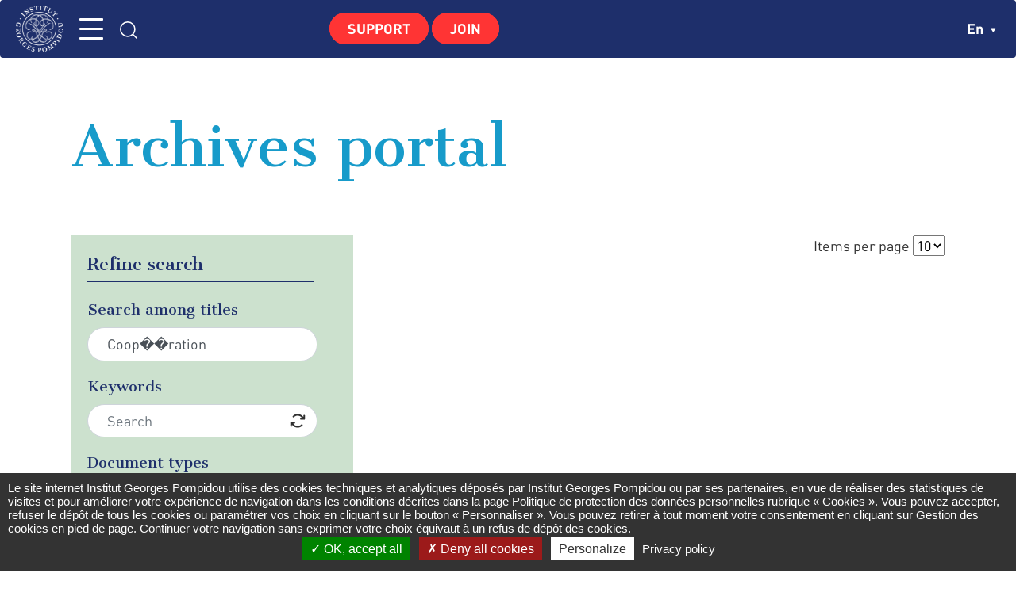

--- FILE ---
content_type: text/html; charset=UTF-8
request_url: https://www.georges-pompidou.org/en/archives-portal?keys=Coop%EF%BF%BD%EF%BF%BDration&sort_by=name
body_size: 10016
content:
<!DOCTYPE html>
<html lang="en" dir="ltr">
  <head>
    <meta charset="utf-8" />
<meta name="description" content="L&#039;Institut Georges Pompidou, créé en 1989, reconnu d’utilité publique assure la mémoire de l’action politique, économique, culturelle et sociale de Georges Pompidou" />
<meta name="geo.region" content="FR" />
<meta name="geo.position" content="48.8606737;2.3533201" />
<link rel="canonical" href="https://www.georges-pompidou.org/en/archives-portal" />
<meta name="robots" content="index, follow" />
<meta name="Generator" content="Drupal 10 (https://www.drupal.org)" />
<meta name="MobileOptimized" content="width" />
<meta name="HandheldFriendly" content="true" />
<meta name="viewport" content="width=device-width, initial-scale=1, shrink-to-fit=no" />
<meta http-equiv="x-ua-compatible" content="ie=edge" />
<link rel="icon" href="/sites/default/files/favicon.ico" type="image/vnd.microsoft.icon" />
<script>window.a2a_config=window.a2a_config||{};a2a_config.callbacks=[];a2a_config.overlays=[];a2a_config.templates={};</script>

    <title>Archives portal | Institut Georges Pompidou</title>
    <link rel="stylesheet" media="all" href="/core/assets/vendor/normalize-css/normalize.css?t4a4we" />
<link rel="stylesheet" media="all" href="/core/assets/vendor/jquery.ui/themes/base/core.css?t4a4we" />
<link rel="stylesheet" media="all" href="/core/assets/vendor/jquery.ui/themes/base/autocomplete.css?t4a4we" />
<link rel="stylesheet" media="all" href="/core/assets/vendor/jquery.ui/themes/base/menu.css?t4a4we" />
<link rel="stylesheet" media="all" href="/core/modules/system/css/components/ajax-progress.module.css?t4a4we" />
<link rel="stylesheet" media="all" href="/core/modules/system/css/components/align.module.css?t4a4we" />
<link rel="stylesheet" media="all" href="/core/modules/system/css/components/autocomplete-loading.module.css?t4a4we" />
<link rel="stylesheet" media="all" href="/core/modules/system/css/components/fieldgroup.module.css?t4a4we" />
<link rel="stylesheet" media="all" href="/core/modules/system/css/components/container-inline.module.css?t4a4we" />
<link rel="stylesheet" media="all" href="/core/modules/system/css/components/clearfix.module.css?t4a4we" />
<link rel="stylesheet" media="all" href="/core/modules/system/css/components/details.module.css?t4a4we" />
<link rel="stylesheet" media="all" href="/core/modules/system/css/components/hidden.module.css?t4a4we" />
<link rel="stylesheet" media="all" href="/core/modules/system/css/components/item-list.module.css?t4a4we" />
<link rel="stylesheet" media="all" href="/core/modules/system/css/components/js.module.css?t4a4we" />
<link rel="stylesheet" media="all" href="/core/modules/system/css/components/nowrap.module.css?t4a4we" />
<link rel="stylesheet" media="all" href="/core/modules/system/css/components/position-container.module.css?t4a4we" />
<link rel="stylesheet" media="all" href="/core/modules/system/css/components/progress.module.css?t4a4we" />
<link rel="stylesheet" media="all" href="/core/modules/system/css/components/reset-appearance.module.css?t4a4we" />
<link rel="stylesheet" media="all" href="/core/modules/system/css/components/resize.module.css?t4a4we" />
<link rel="stylesheet" media="all" href="/core/modules/system/css/components/sticky-header.module.css?t4a4we" />
<link rel="stylesheet" media="all" href="/core/modules/system/css/components/system-status-counter.css?t4a4we" />
<link rel="stylesheet" media="all" href="/core/modules/system/css/components/system-status-report-counters.css?t4a4we" />
<link rel="stylesheet" media="all" href="/core/modules/system/css/components/system-status-report-general-info.css?t4a4we" />
<link rel="stylesheet" media="all" href="/core/modules/system/css/components/tabledrag.module.css?t4a4we" />
<link rel="stylesheet" media="all" href="/core/modules/system/css/components/tablesort.module.css?t4a4we" />
<link rel="stylesheet" media="all" href="/core/modules/system/css/components/tree-child.module.css?t4a4we" />
<link rel="stylesheet" media="all" href="/core/modules/views/css/views.module.css?t4a4we" />
<link rel="stylesheet" media="all" href="/modules/contrib/jquery_ui/assets/vendor/jquery.ui/themes/base/core.css?t4a4we" />
<link rel="stylesheet" media="all" href="/modules/contrib/jquery_ui/assets/vendor/jquery.ui/themes/base/datepicker.css?t4a4we" />
<link rel="stylesheet" media="all" href="/core/assets/vendor/jquery.ui/themes/base/theme.css?t4a4we" />
<link rel="stylesheet" media="all" href="/modules/contrib/addtoany/css/addtoany.css?t4a4we" />
<link rel="stylesheet" media="all" href="/modules/contrib/tacjs/assets/vendor/tarteaucitron.js/css/tarteaucitron.css?t4a4we" />
<link rel="stylesheet" media="all" href="/modules/contrib/better_exposed_filters/css/better_exposed_filters.css?t4a4we" />
<link rel="stylesheet" media="all" href="/modules/contrib/jquery_ui/assets/vendor/jquery.ui/themes/base/theme.css?t4a4we" />
<link rel="stylesheet" media="all" href="/themes/contrib/bootstrap_barrio/css/components/user.css?t4a4we" />
<link rel="stylesheet" media="all" href="/themes/contrib/bootstrap_barrio/css/components/progress.css?t4a4we" />
<link rel="stylesheet" media="all" href="/themes/contrib/bootstrap_barrio/css/components/affix.css?t4a4we" />
<link rel="stylesheet" media="all" href="/themes/contrib/bootstrap_barrio/css/components/book.css?t4a4we" />
<link rel="stylesheet" media="all" href="/themes/contrib/bootstrap_barrio/css/components/contextual.css?t4a4we" />
<link rel="stylesheet" media="all" href="/themes/contrib/bootstrap_barrio/css/components/feed-icon.css?t4a4we" />
<link rel="stylesheet" media="all" href="/themes/contrib/bootstrap_barrio/css/components/field.css?t4a4we" />
<link rel="stylesheet" media="all" href="/themes/contrib/bootstrap_barrio/css/components/header.css?t4a4we" />
<link rel="stylesheet" media="all" href="/themes/contrib/bootstrap_barrio/css/components/help.css?t4a4we" />
<link rel="stylesheet" media="all" href="/themes/contrib/bootstrap_barrio/css/components/icons.css?t4a4we" />
<link rel="stylesheet" media="all" href="/themes/contrib/bootstrap_barrio/css/components/image-button.css?t4a4we" />
<link rel="stylesheet" media="all" href="/themes/contrib/bootstrap_barrio/css/components/item-list.css?t4a4we" />
<link rel="stylesheet" media="all" href="/themes/contrib/bootstrap_barrio/css/components/list-group.css?t4a4we" />
<link rel="stylesheet" media="all" href="/themes/contrib/bootstrap_barrio/css/components/media.css?t4a4we" />
<link rel="stylesheet" media="all" href="/themes/contrib/bootstrap_barrio/css/components/page.css?t4a4we" />
<link rel="stylesheet" media="all" href="/themes/contrib/bootstrap_barrio/css/components/search-form.css?t4a4we" />
<link rel="stylesheet" media="all" href="/themes/contrib/bootstrap_barrio/css/components/shortcut.css?t4a4we" />
<link rel="stylesheet" media="all" href="/themes/contrib/bootstrap_barrio/css/components/sidebar.css?t4a4we" />
<link rel="stylesheet" media="all" href="/themes/contrib/bootstrap_barrio/css/components/site-footer.css?t4a4we" />
<link rel="stylesheet" media="all" href="/themes/contrib/bootstrap_barrio/css/components/skip-link.css?t4a4we" />
<link rel="stylesheet" media="all" href="/themes/contrib/bootstrap_barrio/css/components/table.css?t4a4we" />
<link rel="stylesheet" media="all" href="/themes/contrib/bootstrap_barrio/css/components/tabledrag.css?t4a4we" />
<link rel="stylesheet" media="all" href="/themes/contrib/bootstrap_barrio/css/components/tableselect.css?t4a4we" />
<link rel="stylesheet" media="all" href="/themes/contrib/bootstrap_barrio/css/components/tablesort-indicator.css?t4a4we" />
<link rel="stylesheet" media="all" href="/themes/contrib/bootstrap_barrio/css/components/ui.widget.css?t4a4we" />
<link rel="stylesheet" media="all" href="/themes/contrib/bootstrap_barrio/css/components/tabs.css?t4a4we" />
<link rel="stylesheet" media="all" href="/themes/contrib/bootstrap_barrio/css/components/toolbar.css?t4a4we" />
<link rel="stylesheet" media="all" href="/themes/contrib/bootstrap_barrio/css/components/vertical-tabs.css?t4a4we" />
<link rel="stylesheet" media="all" href="/themes/contrib/bootstrap_barrio/css/components/views.css?t4a4we" />
<link rel="stylesheet" media="all" href="/themes/contrib/bootstrap_barrio/css/components/webform.css?t4a4we" />
<link rel="stylesheet" media="all" href="/themes/contrib/bootstrap_barrio/css/components/ui-dialog.css?t4a4we" />
<link rel="stylesheet" media="all" href="//stackpath.bootstrapcdn.com/bootstrap/4.5.0/css/bootstrap.min.css" />
<link rel="stylesheet" media="all" href="/themes/contrib/bootstrap_barrio/css/components/form.css?t4a4we" />
<link rel="stylesheet" media="print" href="/themes/contrib/bootstrap_barrio/css/print.css?t4a4we" />
<link rel="stylesheet" media="all" href="/themes/custom/pompidou/css/swiper-bundle.min.css?t4a4we" />
<link rel="stylesheet" media="all" href="/themes/custom/pompidou/css/magnific-popup.css?t4a4we" />
<link rel="stylesheet" media="all" href="/themes/custom/pompidou/css/jquery.mCustomScrollbar.css?t4a4we" />
<link rel="stylesheet" media="all" href="/themes/custom/pompidou/css/fonts.css?t4a4we" />
<link rel="stylesheet" media="all" href="/themes/custom/pompidou/css/main.css?t4a4we" />
<link rel="stylesheet" media="all" href="/themes/custom/pompidou/css/main2.css?t4a4we" />
<link rel="stylesheet" media="all" href="/themes/custom/pompidou/css/responsive.css?t4a4we" />
<link rel="stylesheet" media="all" href="/themes/custom/pompidou/css/print.css?t4a4we" />
<link rel="stylesheet" media="all" href="//fonts.googleapis.com/css2?family=Cantata+One&amp;display=swap" />

    
  </head>
  <body class="layout-no-sidebars page-view-portail-archives path-portail-archives">
    <a href="#main-content" class="visually-hidden-focusable">
      Skip to main content
    </a>
    
      <div class="dialog-off-canvas-main-canvas" data-off-canvas-main-canvas>
    <div id="page-wrapper">
	<header id="header" class="header" role="banner" aria-label="Site header">
					<div class="headerTop w1440">
									  <section class="row region region-links">
    <div class="language-switcher-language-url block block-language block-language-blocklanguage-interface" id="block-pompidou-selecteurdelangue" role="navigation">
  
    
      <div class="content">
          <label for="lang-switcher" class="sr-only">Choisissez votre langue</label>
    <div class="form__group__select">
        <button class="langSwitcher" aria-controls="langSwitcher__list" aria-expanded="false">
            en
            <svg xmlns="http://www.w3.org/2000/svg" width="7" height="6" viewBox="0 0 7 6" fill="none">
                <path d="M3.82108 5.23409L6.25312 1.3286C6.30326 1.24507 6.3298 1.15037 6.33008 1.05392C6.33036 0.957462 6.30438 0.862617 6.25472 0.778819C6.20507 0.69502 6.13346 0.625189 6.04704 0.576273C5.96062 0.527357 5.86239 0.50106 5.76212 0.5L0.898039 0.5C0.79777 0.50106 0.699539 0.527357 0.613116 0.576272C0.526693 0.625189 0.455092 0.69502 0.405436 0.778818C0.35578 0.862616 0.3298 0.957461 0.33008 1.05392C0.330361 1.15037 0.356893 1.24507 0.407036 1.3286L2.83908 5.23409C2.89026 5.31526 2.96234 5.38238 3.04834 5.42895C3.13435 5.47553 3.23138 5.5 3.33008 5.5C3.42878 5.5 3.52581 5.47553 3.61181 5.42895C3.69782 5.38238 3.76989 5.31526 3.82108 5.23409Z" fill="white"/>
            </svg>
        </button>
        <ul id="langSwitcher__list">
                                                <li><a href="/portail-archives?keys=Coop%EF%BF%BD%EF%BF%BDration&amp;sort_by=name" class="language-link" hreflang="fr" data-drupal-link-query="{&quot;keys&quot;:&quot;Coop\ufffd\ufffdration&quot;,&quot;sort_by&quot;:&quot;name&quot;}" data-drupal-link-system-path="portail-archives">fr</a></li>
                                                                </ul>
    </div>

    </div>
  </div>
<div id="block-pompidou-social" class="block block-block-content block-block-content57944747-8dff-4b03-9a85-1aff07be8250">
  
    
      <div class="content">
      
            <div class="clearfix text-formatted field field--name-body field--type-text-with-summary field--label-hidden field__item"><ul><li><a class="icon icon--facebook" style="cursor:pointer;" href="https://www.facebook.com/InstitutGeorgesPompidou/" target="_blank">facebook</a></li><li><a class="icon icon--twitter" style="cursor:pointer;" href="https://twitter.com/IG_Pompidou" target="_blank">twitter</a></li><li><a class="icon icon--instagram" style="cursor:pointer;" href="https://www.instagram.com/institutgeorgespompidou/" target="_blank">instagram</a></li><li><a class="icon icon--linkedin" style="cursor:pointer;" href="https://fr.linkedin.com/company/institut-georges-pompidou" target="_blank">linkedin</a></li><li><a class="icon icon--youtube" style="cursor:pointer;" href="https://www.youtube.com/@institutgeorgespompidou1217" target="_blank">youtube</a></li></ul></div>
      
    </div>
  </div>

  </section>

								        <a href="/en" title="Home" rel="home" class="navbar-brand">
              <img src="/themes/custom/pompidou/images/Logo.svg" alt="Home" class="img-fluid d-inline-block align-top" />
            Institut Georges Pompidou
    </a>
        <div class="d-inline-block align-top site-name-slogan">
      Mémoire et histoire de l'action
    </div>
  


				<nav class="navbar navbar-expand-xl" id="navbar-main">
											<button class="navbar-toggler collapsed" type="button" data-bs-toggle="collapse" data-bs-target="#CollapsingNavbar" aria-controls="CollapsingNavbar" aria-expanded="false" aria-label="Toggle navigation">
							
							MENU
						</button>

						<div class="collapse navbar-collapse justify-content-center" id="CollapsingNavbar">
							  <nav role="navigation" aria-labelledby="block-pompidou-main-menu-menu" id="block-pompidou-main-menu" class="block block-menu navigation menu--main">
            
  <h2 class="visually-hidden" id="block-pompidou-main-menu-menu">Navigation principale</h2>
  

        
              <ul class="clearfix nav navbar-nav">
                    <li class="nav-item menu-item--expanded dropdown">
                          <span class="nav-link dropdown-toggle nav-link-" data-bs-toggle="dropdown" aria-expanded="false" aria-haspopup="true">The Institute</span>
                        <ul class="dropdown-menu">
                    <li class="dropdown-item">
                          <a href="/en/node/64" class="nav-link--en-node-64" data-drupal-link-system-path="node/64">Presentation</a>
              </li>
                <li class="dropdown-item">
                          <a href="/en/node/510" class="nav-link--en-node-510" data-drupal-link-system-path="node/510">Board of Directors</a>
              </li>
                <li class="dropdown-item">
                          <a href="/en/node/511" class="nav-link--en-node-511" data-drupal-link-system-path="node/511">Scientific Advisory Board</a>
              </li>
                <li class="dropdown-item">
                          <a href="/en/node/509" class="nav-link--en-node-509" data-drupal-link-system-path="node/509">The Institute&#039;s permanent staff</a>
              </li>
                <li class="dropdown-item">
                          <a href="/en/node/2557" class="nav-link--en-node-2557" data-drupal-link-system-path="node/2557">Thesis Prize</a>
              </li>
                <li class="dropdown-item">
                          <a href="/en/node/2573" class="nav-link--en-node-2573" data-drupal-link-system-path="node/2573">The Pompidou Prize</a>
              </li>
                <li class="dropdown-item">
                          <a href="https://www.georges-pompidou.org/relations-franco-britanniques-leurope-ladhesion-cee-au-brexit-autour-archives-pompidou-heath" class="nav-link-https--wwwgeorges-pompidouorg-relations-franco-britanniques-leurope-ladhesion-cee-au-brexit-autour-archives-pompidou-heath">International</a>
              </li>
                <li class="dropdown-item">
                          <a href="https://www.georges-pompidou.org/dons-adhesion" class="nav-link-https--wwwgeorges-pompidouorg-dons-adhesion">Adhérer et faire un don</a>
              </li>
        </ul>
  
              </li>
                <li class="nav-item menu-item--expanded dropdown">
                          <span class="nav-link dropdown-toggle nav-link-" data-bs-toggle="dropdown" aria-expanded="false" aria-haspopup="true">Georges Pompidou</span>
                        <ul class="dropdown-menu">
                    <li class="dropdown-item">
                          <a href="/en/node/67" class="nav-link--en-node-67" data-drupal-link-system-path="node/67">Biography</a>
              </li>
                <li class="dropdown-item">
                          <a href="/en/node/68" class="nav-link--en-node-68" data-drupal-link-system-path="node/68">Bibliography</a>
              </li>
                <li class="dropdown-item">
                          <a href="/en/node/153" class="nav-link--en-node-153" data-drupal-link-system-path="node/153">Places of remembrance</a>
              </li>
                <li class="dropdown-item">
                          <a href="/en/fiftieth-anniversary" class="nav-link--en-fiftieth-anniversary" data-drupal-link-system-path="node/2580">Cinquantenaire 1974-2024</a>
              </li>
        </ul>
  
              </li>
                <li class="nav-item menu-item--expanded active dropdown">
                          <span class="nav-link active dropdown-toggle nav-link-" data-bs-toggle="dropdown" aria-expanded="false" aria-haspopup="true">Centre de recherches</span>
                        <ul class="dropdown-menu">
                    <li class="dropdown-item">
                          <a href="/en/institute/public-reception" class="nav-link--en-institute-public-reception" data-drupal-link-system-path="node/149">Public reception</a>
              </li>
                <li class="dropdown-item active">
                          <a href="/en/archives-portal" class="active nav-link--en-archives-portal" data-drupal-link-system-path="portail-archives">Archives en ligne</a>
              </li>
        </ul>
  
              </li>
                <li class="nav-item">
                          <a href="/en/publications" class="nav-link nav-link--en-publications" data-drupal-link-system-path="publications">Publications</a>
              </li>
                <li class="nav-item">
                          <a href="https://www.georges-pompidou.org/actualites" class="nav-link nav-link-https--wwwgeorges-pompidouorg-actualites">News</a>
              </li>
                <li class="nav-item menu-item--expanded dropdown">
                          <span class="nav-link dropdown-toggle nav-link-" data-bs-toggle="dropdown" aria-expanded="false" aria-haspopup="true">Pedagogical area</span>
                        <ul class="dropdown-menu">
                    <li class="dropdown-item">
                          <a href="/en/node/2582" class="nav-link--en-node-2582" data-drupal-link-system-path="node/2582">Collège</a>
              </li>
                <li class="dropdown-item">
                          <a href="/en/node/2583" class="nav-link--en-node-2583" data-drupal-link-system-path="node/2583">Lycée</a>
              </li>
                <li class="dropdown-item">
                          <a href="https://www.georges-pompidou.org/ressources-eduscol" class="nav-link-https--wwwgeorges-pompidouorg-ressources-eduscol">ÉDUSCOL</a>
              </li>
                <li class="dropdown-item">
                          <a href="https://www.georges-pompidou.org/ressources-ina" class="nav-link-https--wwwgeorges-pompidouorg-ressources-ina">Ressources INA</a>
              </li>
        </ul>
  
              </li>
        </ul>
  


  </nav>


							<button class="search">
								<svg width="24" height="24" viewBox="0 0 15 14" fill="none" xmlns="http://www.w3.org/2000/svg">
									<path d="M13.875 13.375L10.7937 10.2937M12.4583 6.29167C12.4583 9.42128 9.92128 11.9583 6.79167 11.9583C3.66205 11.9583 1.125 9.42128 1.125 6.29167C1.125 3.16205 3.66205 0.625 6.79167 0.625C9.92128 0.625 12.4583 3.16205 12.4583 6.29167Z" stroke="white" stroke-linecap="round" stroke-linejoin="round"></path>
								</svg>
							</button>
							<div id="block-pompidou-noussoutenir" class="block block-block-content block-block-content835e73ac-530b-4f7b-b5fa-314fc21d675a">
  
    
      <div class="content">
      
            <div class="clearfix text-formatted field field--name-body field--type-text-with-summary field--label-hidden field__item"><p><a class="faire_don" href="https://www.helloasso.com/associations/institut-georges-pompidou/formulaires/2" target="_blank">Support</a> <a class="faire_don" href="https://www.helloasso.com/associations/institut-georges-pompidou/adhesions/adhesion-2025-1" target="_blank">Join</a></p></div>
      
    </div>
  </div>

						</div>
									</nav>
			</div>
							<div class="header__responsive">
				<button class="search">
					<svg width="24" height="24" viewBox="0 0 15 14" fill="none" xmlns="http://www.w3.org/2000/svg">
						<path d="M13.875 13.375L10.7937 10.2937M12.4583 6.29167C12.4583 9.42128 9.92128 11.9583 6.79167 11.9583C3.66205 11.9583 1.125 9.42128 1.125 6.29167C1.125 3.16205 3.66205 0.625 6.79167 0.625C9.92128 0.625 12.4583 3.16205 12.4583 6.29167Z" stroke="white" stroke-linecap="round" stroke-linejoin="round"></path>
					</svg>
				</button>
				<button class="navbar-toggler collapsed" type="button" data-bs-toggle="collapse" data-bs-target="#CollapsingNavbar" aria-controls="CollapsingNavbar" aria-expanded="false" aria-label="Toggle navigation">
					MENU
				</button>
				<div class="menu__responsive">
					<div class="collapse navbar-collapse justify-content-center" id="CollapsingNavbar">
						  <nav role="navigation" aria-labelledby="block-pompidou-main-menu-menu" id="block-pompidou-main-menu" class="block block-menu navigation menu--main">
            
  <h2 class="visually-hidden" id="block-pompidou-main-menu-menu">Navigation principale</h2>
  

        
              <ul class="clearfix nav navbar-nav">
                    <li class="nav-item menu-item--expanded dropdown">
                          <span class="nav-link dropdown-toggle nav-link-" data-bs-toggle="dropdown" aria-expanded="false" aria-haspopup="true">The Institute</span>
                        <ul class="dropdown-menu">
                    <li class="dropdown-item">
                          <a href="/en/node/64" class="nav-link--en-node-64" data-drupal-link-system-path="node/64">Presentation</a>
              </li>
                <li class="dropdown-item">
                          <a href="/en/node/510" class="nav-link--en-node-510" data-drupal-link-system-path="node/510">Board of Directors</a>
              </li>
                <li class="dropdown-item">
                          <a href="/en/node/511" class="nav-link--en-node-511" data-drupal-link-system-path="node/511">Scientific Advisory Board</a>
              </li>
                <li class="dropdown-item">
                          <a href="/en/node/509" class="nav-link--en-node-509" data-drupal-link-system-path="node/509">The Institute&#039;s permanent staff</a>
              </li>
                <li class="dropdown-item">
                          <a href="/en/node/2557" class="nav-link--en-node-2557" data-drupal-link-system-path="node/2557">Thesis Prize</a>
              </li>
                <li class="dropdown-item">
                          <a href="/en/node/2573" class="nav-link--en-node-2573" data-drupal-link-system-path="node/2573">The Pompidou Prize</a>
              </li>
                <li class="dropdown-item">
                          <a href="https://www.georges-pompidou.org/relations-franco-britanniques-leurope-ladhesion-cee-au-brexit-autour-archives-pompidou-heath" class="nav-link-https--wwwgeorges-pompidouorg-relations-franco-britanniques-leurope-ladhesion-cee-au-brexit-autour-archives-pompidou-heath">International</a>
              </li>
                <li class="dropdown-item">
                          <a href="https://www.georges-pompidou.org/dons-adhesion" class="nav-link-https--wwwgeorges-pompidouorg-dons-adhesion">Adhérer et faire un don</a>
              </li>
        </ul>
  
              </li>
                <li class="nav-item menu-item--expanded dropdown">
                          <span class="nav-link dropdown-toggle nav-link-" data-bs-toggle="dropdown" aria-expanded="false" aria-haspopup="true">Georges Pompidou</span>
                        <ul class="dropdown-menu">
                    <li class="dropdown-item">
                          <a href="/en/node/67" class="nav-link--en-node-67" data-drupal-link-system-path="node/67">Biography</a>
              </li>
                <li class="dropdown-item">
                          <a href="/en/node/68" class="nav-link--en-node-68" data-drupal-link-system-path="node/68">Bibliography</a>
              </li>
                <li class="dropdown-item">
                          <a href="/en/node/153" class="nav-link--en-node-153" data-drupal-link-system-path="node/153">Places of remembrance</a>
              </li>
                <li class="dropdown-item">
                          <a href="/en/fiftieth-anniversary" class="nav-link--en-fiftieth-anniversary" data-drupal-link-system-path="node/2580">Cinquantenaire 1974-2024</a>
              </li>
        </ul>
  
              </li>
                <li class="nav-item menu-item--expanded active dropdown">
                          <span class="nav-link active dropdown-toggle nav-link-" data-bs-toggle="dropdown" aria-expanded="false" aria-haspopup="true">Centre de recherches</span>
                        <ul class="dropdown-menu">
                    <li class="dropdown-item">
                          <a href="/en/institute/public-reception" class="nav-link--en-institute-public-reception" data-drupal-link-system-path="node/149">Public reception</a>
              </li>
                <li class="dropdown-item active">
                          <a href="/en/archives-portal" class="active nav-link--en-archives-portal" data-drupal-link-system-path="portail-archives">Archives en ligne</a>
              </li>
        </ul>
  
              </li>
                <li class="nav-item">
                          <a href="/en/publications" class="nav-link nav-link--en-publications" data-drupal-link-system-path="publications">Publications</a>
              </li>
                <li class="nav-item">
                          <a href="https://www.georges-pompidou.org/actualites" class="nav-link nav-link-https--wwwgeorges-pompidouorg-actualites">News</a>
              </li>
                <li class="nav-item menu-item--expanded dropdown">
                          <span class="nav-link dropdown-toggle nav-link-" data-bs-toggle="dropdown" aria-expanded="false" aria-haspopup="true">Pedagogical area</span>
                        <ul class="dropdown-menu">
                    <li class="dropdown-item">
                          <a href="/en/node/2582" class="nav-link--en-node-2582" data-drupal-link-system-path="node/2582">Collège</a>
              </li>
                <li class="dropdown-item">
                          <a href="/en/node/2583" class="nav-link--en-node-2583" data-drupal-link-system-path="node/2583">Lycée</a>
              </li>
                <li class="dropdown-item">
                          <a href="https://www.georges-pompidou.org/ressources-eduscol" class="nav-link-https--wwwgeorges-pompidouorg-ressources-eduscol">ÉDUSCOL</a>
              </li>
                <li class="dropdown-item">
                          <a href="https://www.georges-pompidou.org/ressources-ina" class="nav-link-https--wwwgeorges-pompidouorg-ressources-ina">Ressources INA</a>
              </li>
        </ul>
  
              </li>
        </ul>
  


  </nav>


						<div id="block-pompidou-social-2" class="block block-block-content block-block-content57944747-8dff-4b03-9a85-1aff07be8250">
  
    
      <div class="content">
      
            <div class="clearfix text-formatted field field--name-body field--type-text-with-summary field--label-hidden field__item"><ul><li><a class="icon icon--facebook" style="cursor:pointer;" href="https://www.facebook.com/InstitutGeorgesPompidou/" target="_blank">facebook</a></li><li><a class="icon icon--twitter" style="cursor:pointer;" href="https://twitter.com/IG_Pompidou" target="_blank">twitter</a></li><li><a class="icon icon--instagram" style="cursor:pointer;" href="https://www.instagram.com/institutgeorgespompidou/" target="_blank">instagram</a></li><li><a class="icon icon--linkedin" style="cursor:pointer;" href="https://fr.linkedin.com/company/institut-georges-pompidou" target="_blank">linkedin</a></li><li><a class="icon icon--youtube" style="cursor:pointer;" href="https://www.youtube.com/@institutgeorgespompidou1217" target="_blank">youtube</a></li></ul></div>
      
    </div>
  </div>

					</div>
				</div>
				  <section class="row region region-responsive">
          <a href="/en" title="Home" rel="home" class="navbar-brand">
              <img src="/themes/custom/pompidou/images/Logo.svg" alt="Home" class="img-fluid d-inline-block align-top" />
            
    </a>
    <div id="block-pompidou-noussoutenir-2" class="block block-block-content block-block-content835e73ac-530b-4f7b-b5fa-314fc21d675a">
  
    
      <div class="content">
      
            <div class="clearfix text-formatted field field--name-body field--type-text-with-summary field--label-hidden field__item"><p><a class="faire_don" href="https://www.helloasso.com/associations/institut-georges-pompidou/formulaires/2" target="_blank">Support</a> <a class="faire_don" href="https://www.helloasso.com/associations/institut-georges-pompidou/adhesions/adhesion-2025-1" target="_blank">Join</a></p></div>
      
    </div>
  </div>
<div class="language-switcher-language-url block block-language block-language-blocklanguage-interface" id="block-pompidou-selecteurdelangue-2" role="navigation">
  
    
      <div class="content">
          <label for="lang-switcher" class="sr-only">Choisissez votre langue</label>
    <div class="form__group__select">
        <button class="langSwitcher" aria-controls="langSwitcher__list" aria-expanded="false">
            en
            <svg xmlns="http://www.w3.org/2000/svg" width="7" height="6" viewBox="0 0 7 6" fill="none">
                <path d="M3.82108 5.23409L6.25312 1.3286C6.30326 1.24507 6.3298 1.15037 6.33008 1.05392C6.33036 0.957462 6.30438 0.862617 6.25472 0.778819C6.20507 0.69502 6.13346 0.625189 6.04704 0.576273C5.96062 0.527357 5.86239 0.50106 5.76212 0.5L0.898039 0.5C0.79777 0.50106 0.699539 0.527357 0.613116 0.576272C0.526693 0.625189 0.455092 0.69502 0.405436 0.778818C0.35578 0.862616 0.3298 0.957461 0.33008 1.05392C0.330361 1.15037 0.356893 1.24507 0.407036 1.3286L2.83908 5.23409C2.89026 5.31526 2.96234 5.38238 3.04834 5.42895C3.13435 5.47553 3.23138 5.5 3.33008 5.5C3.42878 5.5 3.52581 5.47553 3.61181 5.42895C3.69782 5.38238 3.76989 5.31526 3.82108 5.23409Z" fill="white"/>
            </svg>
        </button>
        <ul id="langSwitcher__list">
                                                <li><a href="/portail-archives?keys=Coop%EF%BF%BD%EF%BF%BDration&amp;sort_by=name" class="language-link" hreflang="fr" data-drupal-link-query="{&quot;keys&quot;:&quot;Coop\ufffd\ufffdration&quot;,&quot;sort_by&quot;:&quot;name&quot;}" data-drupal-link-system-path="portail-archives">fr</a></li>
                                                                </ul>
    </div>

    </div>
  </div>

  </section>

			</div>
			</header>
	<div class="iframe__search">
		<form action="/en/search" class="recherchePage__home__form" role="search" method="get" data-once="form-updated" data-drupal-form-fields="">
			<h2>Search</h2>
			<input title="Saisissez votre recherche..." placeholder="Enter your search..." type="search" name="keys" value="" maxlength="255" autocomplete="off">
			<input type="submit" value="Search" class="bouton">
		</form>
	</div>
		<div class="highlighted">
		<aside class="container section clearfix" role="complementary">
		  <div data-drupal-messages-fallback class="hidden"></div>


		</aside>
	</div>
	
		<div id="main">
		<main class="main-content col order-last" id="content" role="main">
			<a href="#main-content" id="main-content" tabindex="-1"></a>
			  <div id="block-pompidou-content" class="block block-system block-system-main-block">
  
    
      <div class="content">
      <div class="views-element-container"><div class="portailArchive__Page">
    <div class="w1130">
        <h1 class="title--main">Archives portal</h1>

                <div class="content__page">
                            <h4>Refine search</h4>
                
<form class="views-exposed-form bef-exposed-form" data-bef-auto-submit-full-form="" data-bef-auto-submit="" data-bef-auto-submit-delay="500" data-drupal-selector="views-exposed-form-portail-archives-page-1" action="/en/archives-portal" method="get" id="views-exposed-form-portail-archives-page-1" accept-charset="UTF-8">
  <div class="d-flex flex-wrap">
  





  <div class="js-form-item js-form-type-textfield form-type-textfield js-form-item-keys form-item-keys mb-3">
          <label for="edit-keys">Search among titles</label>
                    <input title="Search keywords" data-drupal-selector="edit-keys" type="text" id="edit-keys" name="keys" value="Coop��ration" size="15" maxlength="128" class="form-control" />

                      </div>






  <div class="js-form-item js-form-type-entity-autocomplete form-type-entity-autocomplete js-form-item-mot-cle form-item-mot-cle mb-3">
          <label for="edit-mot-cle">Keywords</label>
                    <input data-drupal-selector="edit-mot-cle" class="form-autocomplete form-control" data-autocomplete-path="/en/entity_reference_autocomplete/taxonomy_term/default/96vgA2nxsdzZuHbNk_FCJv-PKoh6x98mMfcIWT5ja8g" type="text" id="edit-mot-cle" name="mot_cle" value="" size="60" maxlength="128" placeholder="Search" />

                      </div>
<fieldset data-drupal-selector="edit-document" id="edit-document--wrapper" class="fieldgroup form-composite js-form-item form-item js-form-wrapper form-wrapper mb-3">
      <legend>
    <span class="fieldset-legend">Document types</span>
  </legend>
  <div class="fieldset-wrapper">
            <div id="edit-document" class="checkbox"><div class="form-checkboxes bef-checkboxes">
                  

      



  <div class="js-form-item js-form-type-checkbox checkbox form-check mb-3 js-form-item-document-1 form-item-document-1">
                      <input data-drupal-selector="edit-document-1" type="checkbox" id="edit-document-1" name="document[1]" value="1" class="form-checkbox form-check-input">
              <label  class="form-check-label" for="edit-document-1">
        Bibliography
      </label>
                  </div>

                    

      



  <div class="js-form-item js-form-type-checkbox checkbox form-check mb-3 js-form-item-document-2 form-item-document-2">
                      <input data-drupal-selector="edit-document-2" type="checkbox" id="edit-document-2" name="document[2]" value="2" class="form-checkbox form-check-input">
              <label  class="form-check-label" for="edit-document-2">
        Biography
      </label>
                  </div>

                    

      



  <div class="js-form-item js-form-type-checkbox checkbox form-check mb-3 js-form-item-document-3 form-item-document-3">
                      <input data-drupal-selector="edit-document-3" type="checkbox" id="edit-document-3" name="document[3]" value="3" class="form-checkbox form-check-input">
              <label  class="form-check-label" for="edit-document-3">
        Image
      </label>
                  </div>

                    

      



  <div class="js-form-item js-form-type-checkbox checkbox form-check mb-3 js-form-item-document-4 form-item-document-4">
                      <input data-drupal-selector="edit-document-4" type="checkbox" id="edit-document-4" name="document[4]" value="4" class="form-checkbox form-check-input">
              <label  class="form-check-label" for="edit-document-4">
        Text
      </label>
                  </div>

                    

      



  <div class="js-form-item js-form-type-checkbox checkbox form-check mb-3 js-form-item-document-5 form-item-document-5">
                      <input data-drupal-selector="edit-document-5" type="checkbox" id="edit-document-5" name="document[5]" value="5" class="form-checkbox form-check-input">
              <label  class="form-check-label" for="edit-document-5">
        Video
      </label>
                  </div>

      </div>
</div>

          </div>
</fieldset>






  <div class="js-form-item js-form-type-entity-autocomplete form-type-entity-autocomplete js-form-item-lieu form-item-lieu mb-3">
          <label for="edit-lieu">Topics</label>
                    <input data-drupal-selector="edit-lieu" class="form-autocomplete form-control" data-autocomplete-path="/en/entity_reference_autocomplete/taxonomy_term/default/TubA_7VIB3XzogSSQgyPTTlbWzTmGlpJoajfBIpjPRM" type="text" id="edit-lieu" name="lieu" value="" size="60" maxlength="128" placeholder="Search" />

                      </div>






  <div class="js-form-item js-form-type-textfield form-type-textfield js-form-item-date-debit form-item-date-debit mb-3">
          <label for="edit-date-debit">Start date</label>
                    <input class="bef-datepicker form-control" autocomplete="off" data-drupal-selector="edit-date-debit" type="text" id="edit-date-debit" name="date_debit" value="" size="30" maxlength="128" />

                      </div>






  <div class="js-form-item js-form-type-textfield form-type-textfield js-form-item-date-fin form-item-date-fin mb-3">
          <label for="edit-date-fin">End date</label>
                    <input class="bef-datepicker form-control" autocomplete="off" data-drupal-selector="edit-date-fin" type="text" id="edit-date-fin" name="date_fin" value="" size="30" maxlength="128" />

                      </div>






  <div class="js-form-item js-form-type-select form-type-select js-form-item-items-per-page form-item-items-per-page mb-3">
          <label for="edit-items-per-page">Items per page</label>
                    
<select data-drupal-selector="edit-items-per-page" id="edit-items-per-page" name="items_per_page" class="form-select"><option value="10" selected="selected">10</option><option value="25">25</option><option value="50">50</option></select>
                      </div>
<div data-drupal-selector="edit-actions" class="form-actions js-form-wrapper form-wrapper mb-3" id="edit-actions"><input data-bef-auto-submit-click="" data-drupal-selector="edit-submit-portail-archives" type="submit" id="edit-submit-portail-archives" value="Search" class="button js-form-submit form-submit btn btn-primary form-control" />
<input data-drupal-selector="edit-reset" type="submit" id="edit-reset" name="op" value="Reset filters" class="button js-form-submit form-submit btn btn-primary form-control" />
</div>

</div>

</form>

                                </div>
    </div>
    
</div></div>

    </div>
  </div>


		</main>
	</div>
	
		<footer>
		<div class="w1230">		
			<div class="footer__don">
				<div id="block-pompidou-undon" class="block block-block-content block-block-contentf6df81ba-e65b-4172-9c32-2152bec9614a">
  
    
      <div class="content">
      
            <div class="clearfix text-formatted field field--name-body field--type-text-with-summary field--label-hidden field__item"><p class="block_green">This association is yours, and you can support it in different ways <a class="faire_don" href="/je-fais-don">Make a donation</a></p></div>
      
    </div>
  </div>

			</div>
			<div class="footer__partners">
				<div id="block-pompidou-partenaires" class="block block-block-content block-block-content457c3c9e-8b12-4de8-ad29-57c8a6eaede8">
  
    
      <div class="content">
      
            <div class="clearfix text-formatted field field--name-body field--type-text-with-summary field--label-hidden field__item"><p><a href="https://www.archives-nationales.culture.gouv.fr/"><img src="/sites/default/files/inline-images/archivesnationales-logo.png" data-entity-uuid="aa4125c6-7db5-4808-95a6-fca09170cfbf" data-entity-type="file" width="300" height="82" loading="lazy" /></a><img src="/sites/default/files/inline-images/le_logo_type_aphg.png" data-entity-uuid="7244ad35-84ef-48bd-8ca4-c74a171d7d09" data-entity-type="file" width="2218" height="980" loading="lazy" /><a href="https://le-souvenir-francais.fr/"><img src="/sites/default/files/inline-images/image%201.jpg" data-entity-uuid="319a6708-9726-464c-8596-2b006f9ce77c" data-entity-type="file" width="81" height="80" loading="lazy" /></a><a href="https://sfhp.hypotheses.org/"><img src="/sites/default/files/inline-images/image%202.jpg" data-entity-uuid="77ddedfb-88bd-4145-ac59-923f7435499f" data-entity-type="file" width="326" height="56" loading="lazy" /></a><a href="https://www.education.gouv.fr/"><img src="/sites/default/files/inline-images/2560px-Ministe%CC%80re-E%CC%81ducation-Nationale-Jeunesse%201.jpg" data-entity-uuid="c7bafec0-c7e6-4104-aa50-db90b14fc41f" data-entity-type="file" alt="" width="94" height="74" loading="lazy" /></a>        <img data-entity-uuid="6c175b0f-2189-455a-b028-b9f3a864527e" data-entity-type="file" src="/sites/default/files/inline-images/FBC%20logo_0.jpg" width="649" height="272" loading="lazy" /><img src="/sites/default/files/inline-images/Capture%20d%E2%80%99e%CC%81cran%202024-12-23%20a%CC%80%2023.14.35_1.png" data-entity-uuid="68569488-c170-45c9-9a33-87ac9093f564" data-entity-type="file" width="2378" height="1968" loading="lazy" /><img src="/sites/default/files/inline-images/Capture%20d%E2%80%99e%CC%81cran%202024-10-28%20a%CC%80%2012.07.04_0.png" data-entity-uuid="397140b4-dffe-425e-b30c-14de0b9979bd" data-entity-type="file" width="1350" height="950" loading="lazy" /></p></div>
      
    </div>
  </div>

			</div>
			  <section class="row region region-footer">
    <div id="block-pompidou-institutgeorgespompidou" class="block block-block-content block-block-content07320c7d-5083-4bc2-8ecf-c904dfa61bd8">
  
    
      <div class="content">
      
            <div class="clearfix text-formatted field field--name-body field--type-text-with-summary field--label-hidden field__item"><img src="/themes/custom/pompidou/images/logoFooter.svg" alt="" height="60" /><p>Institut Georges Pompidou <br />6 rue Beaubourg <br />75004 Paris <br />Tél. : 01 44 78 41 22</p></div>
      
    </div>
  </div>
<div id="block-pompidou-restonsencontact" class="block block-block-content block-block-content9e1e1f4c-1a5c-43c7-881b-4c97379c6f7d">
  
    
      <div class="content">
      
            <div class="clearfix text-formatted field field--name-body field--type-text-with-summary field--label-hidden field__item"><h3>Stay in touch</h3><p><a class="bouton" href="/contact">Contact Form</a></p></div>
      
    </div>
  </div>
<div id="block-pompidou-suiveznous" class="block block-block-content block-block-contentc68c9e3c-c98d-492f-aa8a-465ff768c8a0">
  
    
      <div class="content">
      
            <div class="clearfix text-formatted field field--name-body field--type-text-with-summary field--label-hidden field__item"><h3><meta charset="utf-8" /><span style="white-space:pre-wrap;">Follow us</span></h3><ul><li><a class="icon icon--facebook" style="cursor:pointer;" href="https://www.facebook.com/InstitutGeorgesPompidou/" target="_blank">facebook</a></li><li><a class="icon icon--twitter" style="cursor:pointer;" href="https://twitter.com/i/flow/IG_Pompidou" target="_blank">twitter</a></li><li><a class="icon icon--instagram" style="cursor:pointer;" href="#" target="_blank">instagram</a></li><li><a class="icon icon--linkedin" style="cursor:pointer;" href="https://fr.linkedin.com/company/institut-georges-pompidou" target="_blank">linkedin</a></li><li><a class="icon icon--youtube" style="cursor:pointer;" href="https://www.youtube.com/@institutgeorgespompidou1217" target="_blank">youtube</a></li></ul></div>
      
    </div>
  </div>
<nav role="navigation" aria-labelledby="block-pompidou-pieddepage-menu" id="block-pompidou-pieddepage" class="block block-menu navigation menu--footer">
            
  <h2 class="visually-hidden" id="block-pompidou-pieddepage-menu">Pied de page</h2>
  

        
              <ul class="clearfix nav navbar-nav">
                    <li class="nav-item">
                <a href="/en/privacy-policy" class="nav-link nav-link--en-privacy-policy" data-drupal-link-system-path="node/2571">Privacy policy</a>
              </li>
                <li class="nav-item">
                <a href="#rgpd" class="nav-link nav-link-rgpd">Cookies management</a>
              </li>
                <li class="nav-item">
                <a href="/en/external-links" class="nav-link nav-link--en-external-links" data-drupal-link-system-path="node/150">Links</a>
              </li>
                <li class="nav-item">
                <a href="/en/legal-information" class="nav-link nav-link--en-legal-information" data-drupal-link-system-path="node/152">Legal information</a>
              </li>
                <li class="nav-item">
                <a href="/en/contact" class="nav-link nav-link--en-contact" data-drupal-link-system-path="webform/form_contact">Contact us</a>
              </li>
                <li class="nav-item">
                <a href="/en/press-room" class="nav-link nav-link--en-press-room" data-drupal-link-system-path="node/2586">Presse</a>
              </li>
        </ul>
  


  </nav>

  </section>

		</div>
	</footer>
	</div>

  </div>

    
    <script type="application/json" data-drupal-selector="drupal-settings-json">{"path":{"baseUrl":"\/","scriptPath":null,"pathPrefix":"en\/","currentPath":"portail-archives","currentPathIsAdmin":false,"isFront":false,"currentLanguage":"en","currentQuery":{"keys":"Coop\ufffd\ufffdration","sort_by":"name"}},"pluralDelimiter":"\u0003","suppressDeprecationErrors":true,"ajaxPageState":{"libraries":"addtoany\/addtoany.front,better_exposed_filters\/auto_submit,better_exposed_filters\/datepickers,better_exposed_filters\/general,better_exposed_filters\/select_all_none,bootstrap_barrio\/form,bootstrap_barrio\/global-styling,core\/drupal.autocomplete,core\/normalize,pompidou\/bootstrap_cdn,pompidou\/fonts,pompidou\/global-styling,system\/base,tacjs\/tacjs,views\/views.module","theme":"pompidou","theme_token":null},"ajaxTrustedUrl":{"\/en\/archives-portal":true},"tacjs":{"dialog":{"privacyUrl":"\/politique-confidentialite","bodyPosition":"bottom","hashtag":"#rgpd","cookieName":"rgpd","orientation":"bottom","groupServices":false,"serviceDefaultState":"wait","showAlertSmall":false,"cookieslist":true,"showIcon":false,"iconSrc":"","iconPosition":"BottomLeft","adblocker":false,"DenyAllCta":true,"AcceptAllCta":true,"highPrivacy":true,"handleBrowserDNTRequest":false,"removeCredit":true,"moreInfoLink":true,"useExternalCss":true,"useExternalJs":true,"cookieDomain":"","readmoreLink":"","mandatory":true,"mandatoryCta":false,"closePopup":false,"customCloserId":""},"services":{"ferank":{"status":false,"languages":[],"readMore":"","readmoreLink":"","needConsent":false},"activecampaign":{"status":false,"languages":[],"readMore":"","readmoreLink":"","needConsent":false},"adform":{"status":false,"languages":[],"readMore":"","readmoreLink":"","needConsent":false},"adsense":{"status":false,"languages":[],"readMore":"","readmoreLink":"","needConsent":false},"adsenseauto":{"status":false,"languages":[],"readMore":"","readmoreLink":"","needConsent":false},"adsensesearch":{"status":false,"languages":[],"readMore":"","readmoreLink":"","needConsent":false},"adsensesearchform":{"status":false,"languages":[],"readMore":"","readmoreLink":"","needConsent":false},"adsensesearchresult":{"status":false,"languages":[],"readMore":"","readmoreLink":"","needConsent":false},"aduptech_ads":{"status":false,"languages":[],"readMore":"","readmoreLink":"","needConsent":false},"aduptech_conversion":{"status":false,"languages":[],"readMore":"","readmoreLink":"","needConsent":false},"aduptech_retargeting":{"status":false,"languages":[],"readMore":"","readmoreLink":"","needConsent":false},"affilae":{"status":false,"languages":[],"readMore":"","readmoreLink":"","needConsent":false},"amazon":{"status":false,"languages":[],"readMore":"","readmoreLink":"","needConsent":false},"antvoice":{"status":false,"languages":[],"readMore":"","readmoreLink":"","needConsent":false},"bingads":{"status":false,"languages":[],"readMore":"","readmoreLink":"","needConsent":false},"clicmanager":{"status":false,"languages":[],"readMore":"","readmoreLink":"","needConsent":false},"criteo":{"status":false,"languages":[],"readMore":"","readmoreLink":"","needConsent":false},"criteoonetag":{"status":false,"languages":[],"readMore":"","readmoreLink":"","needConsent":false},"datingaffiliation":{"status":false,"languages":[],"readMore":"","readmoreLink":"","needConsent":false},"datingaffiliationpopup":{"status":false,"languages":[],"readMore":"","readmoreLink":"","needConsent":false},"doubleclick":{"status":false,"languages":[],"readMore":"","readmoreLink":"","needConsent":false},"ferankpub":{"status":false,"languages":[],"readMore":"","readmoreLink":"","needConsent":false},"googleads":{"status":false,"languages":[],"readMore":"","readmoreLink":"","needConsent":false},"googleadwordsconversion":{"status":false,"languages":[],"readMore":"","readmoreLink":"","needConsent":false},"googleadwordsremarketing":{"status":false,"languages":[],"readMore":"","readmoreLink":"","needConsent":false},"googlepartners":{"status":false,"languages":[],"readMore":"","readmoreLink":"","needConsent":false},"klaviyo":{"status":false,"languages":[],"readMore":"","readmoreLink":"","needConsent":false},"kwanko":{"status":false,"languages":[],"readMore":"","readmoreLink":"","needConsent":false},"leadforensics":{"status":false,"languages":[],"readMore":"","readmoreLink":"","needConsent":false},"linkedininsighttag":{"status":false,"languages":[],"readMore":"","readmoreLink":"","needConsent":false},"outbrain":{"status":false,"languages":[],"readMore":"","readmoreLink":"","needConsent":false},"pinterestpixel":{"status":false,"languages":[],"readMore":"","readmoreLink":"","needConsent":false},"prelinker":{"status":false,"languages":[],"readMore":"","readmoreLink":"","needConsent":false},"pubdirecte":{"status":false,"languages":[],"readMore":"","readmoreLink":"","needConsent":false},"shareasale":{"status":false,"languages":[],"readMore":"","readmoreLink":"","needConsent":false},"twenga":{"status":false,"languages":[],"readMore":"","readmoreLink":"","needConsent":false},"twitteruwt":{"status":false,"languages":[],"readMore":"","readmoreLink":"","needConsent":false},"vshop":{"status":false,"languages":[],"readMore":"","readmoreLink":"","needConsent":false},"xandr":{"status":false,"languages":[],"readMore":"","readmoreLink":"","needConsent":false},"xandrconversion":{"status":false,"languages":[],"readMore":"","readmoreLink":"","needConsent":false},"xandrsegment":{"status":false,"languages":[],"readMore":"","readmoreLink":"","needConsent":false},"adobeanalytics":{"status":false,"languages":[],"readMore":"","readmoreLink":"","needConsent":false},"alexa":{"status":false,"languages":[],"readMore":"","readmoreLink":"","needConsent":false},"amplitude":{"status":false,"languages":[],"readMore":"","readmoreLink":"","needConsent":false},"analytics":{"status":false,"languages":[],"readMore":"","readmoreLink":"","needConsent":false},"atinternet":{"status":false,"languages":[],"readMore":"","readmoreLink":"","needConsent":false},"clarity":{"status":false,"languages":[],"readMore":"","readmoreLink":"","needConsent":false},"clicky":{"status":false,"languages":[],"readMore":"","readmoreLink":"","needConsent":false},"compteur":{"status":false,"languages":[],"readMore":"","readmoreLink":"","needConsent":false},"crazyegg":{"status":false,"languages":[],"readMore":"","readmoreLink":"","needConsent":false},"etracker":{"status":false,"languages":[],"readMore":"","readmoreLink":"","needConsent":false},"firebase":{"status":false,"languages":[],"readMore":"","readmoreLink":"","needConsent":false},"gajs":{"status":false,"languages":[],"readMore":"","readmoreLink":"","needConsent":false},"getplus":{"status":false,"languages":[],"readMore":"","readmoreLink":"","needConsent":false},"getquanty":{"status":false,"languages":[],"readMore":"","readmoreLink":"","needConsent":false},"gtag":{"status":true,"languages":[],"readMore":"","readmoreLink":"","needConsent":true},"hotjar":{"status":false,"languages":[],"readMore":"","readmoreLink":"","needConsent":false},"hubspot":{"status":false,"languages":[],"readMore":"","readmoreLink":"","needConsent":false},"kameleoon":{"status":false,"languages":[],"readMore":"","readmoreLink":"","needConsent":false},"koban":{"status":false,"languages":[],"readMore":"","readmoreLink":"","needConsent":false},"matomo":{"status":false,"languages":[],"readMore":"","readmoreLink":"","needConsent":false},"matomocloud":{"status":false,"languages":[],"readMore":"","readmoreLink":"","needConsent":false},"mautic":{"status":false,"languages":[],"readMore":"","readmoreLink":"","needConsent":false},"metrica":{"status":false,"languages":[],"readMore":"","readmoreLink":"","needConsent":false},"microanalytics":{"status":false,"languages":[],"readMore":"","readmoreLink":"","needConsent":false},"microsoftcampaignanalytics":{"status":false,"languages":[],"readMore":"","readmoreLink":"","needConsent":false},"multiplegtag":{"status":false,"languages":[],"readMore":"","readmoreLink":"","needConsent":false},"openwebanalytics":{"status":false,"languages":[],"readMore":"","readmoreLink":"","needConsent":false},"pardot":{"status":false,"languages":[],"readMore":"","readmoreLink":"","needConsent":false},"piwikpro":{"status":false,"languages":[],"readMore":"","readmoreLink":"","needConsent":false},"plausible":{"status":false,"languages":[],"readMore":"","readmoreLink":"","needConsent":false},"plezi":{"status":false,"languages":[],"readMore":"","readmoreLink":"","needConsent":false},"sharpspring":{"status":false,"languages":[],"readMore":"","readmoreLink":"","needConsent":false},"simpleanalytics":{"status":false,"languages":[],"readMore":"","readmoreLink":"","needConsent":false},"snapchat":{"status":false,"languages":[],"readMore":"","readmoreLink":"","needConsent":false},"statcounter":{"status":false,"languages":[],"readMore":"","readmoreLink":"","needConsent":false},"tiktok":{"status":false,"languages":[],"readMore":"","readmoreLink":"","needConsent":false},"userpilot":{"status":false,"languages":[],"readMore":"","readmoreLink":"","needConsent":false},"verizondottag":{"status":false,"languages":[],"readMore":"","readmoreLink":"","needConsent":false},"visiblee":{"status":false,"languages":[],"readMore":"","readmoreLink":"","needConsent":false},"visualrevenue":{"status":false,"languages":[],"readMore":"","readmoreLink":"","needConsent":false},"webmecanik":{"status":false,"languages":[],"readMore":"","readmoreLink":"","needConsent":false},"weborama":{"status":false,"languages":[],"readMore":"","readmoreLink":"","needConsent":false},"woopra":{"status":false,"languages":[],"readMore":"","readmoreLink":"","needConsent":false},"wysistat":{"status":false,"languages":[],"readMore":"","readmoreLink":"","needConsent":false},"wysistathightrack":{"status":false,"languages":[],"readMore":"","readmoreLink":"","needConsent":false},"xiti":{"status":false,"languages":[],"readMore":"","readmoreLink":"","needConsent":false},"abtasty":{"status":false,"languages":[],"readMore":"","readmoreLink":"","needConsent":false},"arcio":{"status":false,"languages":[],"readMore":"","readmoreLink":"","needConsent":false},"contentsquare":{"status":false,"languages":[],"readMore":"","readmoreLink":"","needConsent":false},"genially":{"status":false,"languages":[],"readMore":"","readmoreLink":"","needConsent":false},"geoportail":{"status":false,"languages":[],"readMore":"","readmoreLink":"","needConsent":false},"googlefonts":{"status":false,"languages":[],"readMore":"","readmoreLink":"","needConsent":false},"googlemaps":{"status":false,"languages":[],"readMore":"","readmoreLink":"","needConsent":false},"googlemapssearch":{"status":false,"languages":[],"readMore":"","readmoreLink":"","needConsent":false},"googletagmanager":{"status":false,"languages":[],"readMore":"","readmoreLink":"","needConsent":false},"helloasso":{"status":false,"languages":[],"readMore":"","readmoreLink":"","needConsent":false},"jsapi":{"status":false,"languages":[],"readMore":"","readmoreLink":"","needConsent":false},"m6meteo":{"status":false,"languages":[],"readMore":"","readmoreLink":"","needConsent":false},"marketomunchkin":{"status":false,"languages":[],"readMore":"","readmoreLink":"","needConsent":false},"matomotm":{"status":false,"languages":[],"readMore":"","readmoreLink":"","needConsent":false},"meteofrance":{"status":false,"languages":[],"readMore":"","readmoreLink":"","needConsent":false},"mtcaptcha":{"status":false,"languages":[],"readMore":"","readmoreLink":"","needConsent":false},"multiplegoogletagmanager":{"status":false,"languages":[],"readMore":"","readmoreLink":"","needConsent":false},"myfeelback":{"status":false,"languages":[],"readMore":"","readmoreLink":"","needConsent":false},"onesignal":{"status":false,"languages":[],"readMore":"","readmoreLink":"","needConsent":false},"openstreetmap":{"status":false,"languages":[],"readMore":"","readmoreLink":"","needConsent":false},"pingdom":{"status":false,"languages":[],"readMore":"","readmoreLink":"","needConsent":false},"recaptcha":{"status":false,"languages":[],"readMore":"","readmoreLink":"","needConsent":false},"stonly":{"status":false,"languages":[],"readMore":"","readmoreLink":"","needConsent":false},"tagcommander":{"status":false,"languages":[],"readMore":"","readmoreLink":"","needConsent":false},"timelinejs":{"status":false,"languages":[],"readMore":"","readmoreLink":"","needConsent":false},"twitterwidgetsapi":{"status":false,"languages":[],"readMore":"","readmoreLink":"","needConsent":false},"typekit":{"status":false,"languages":[],"readMore":"","readmoreLink":"","needConsent":false},"disqus":{"status":false,"languages":[],"readMore":"","readmoreLink":"","needConsent":false},"facebookcomment":{"status":false,"languages":[],"readMore":"","readmoreLink":"","needConsent":false},"crisp":{"status":false,"languages":[],"readMore":"","readmoreLink":"","needConsent":false},"faciliti":{"status":false,"languages":[],"readMore":"","readmoreLink":"","needConsent":false},"gagenda":{"status":false,"languages":[],"readMore":"","readmoreLink":"","needConsent":false},"gallica":{"status":false,"languages":[],"readMore":"","readmoreLink":"","needConsent":false},"gdocs":{"status":false,"languages":[],"readMore":"","readmoreLink":"","needConsent":false},"gforms":{"status":false,"languages":[],"readMore":"","readmoreLink":"","needConsent":false},"goptimize":{"status":false,"languages":[],"readMore":"","readmoreLink":"","needConsent":false},"gsheets":{"status":false,"languages":[],"readMore":"","readmoreLink":"","needConsent":false},"gslides":{"status":false,"languages":[],"readMore":"","readmoreLink":"","needConsent":false},"hcaptcha":{"status":false,"languages":[],"readMore":"","readmoreLink":"","needConsent":false},"maps_noapi":{"status":false,"languages":[],"readMore":"","readmoreLink":"","needConsent":false},"robofabrica":{"status":false,"languages":[],"readMore":"","readmoreLink":"","needConsent":false},"serviceperso":{"status":false,"languages":[],"readMore":"","readmoreLink":"","needConsent":false},"studizz":{"status":false,"languages":[],"readMore":"","readmoreLink":"","needConsent":false},"trustpilot":{"status":false,"languages":[],"readMore":"","readmoreLink":"","needConsent":false},"ubib":{"status":false,"languages":[],"readMore":"","readmoreLink":"","needConsent":false},"addthis":{"status":false,"languages":[],"readMore":"","readmoreLink":"","needConsent":false},"addtoanyfeed":{"status":false,"languages":[],"readMore":"","readmoreLink":"","needConsent":false},"addtoanyshare":{"status":true,"languages":[],"readMore":"","readmoreLink":"","needConsent":true},"discord":{"status":false,"languages":[],"readMore":"","readmoreLink":"","needConsent":false},"ekomi":{"status":false,"languages":[],"readMore":"","readmoreLink":"","needConsent":false},"facebook":{"status":false,"languages":[],"readMore":"","readmoreLink":"","needConsent":false},"facebookcustomerchat":{"status":false,"languages":[],"readMore":"","readmoreLink":"","needConsent":false},"facebooklikebox":{"status":false,"languages":[],"readMore":"","readmoreLink":"","needConsent":false},"facebookpixel":{"status":false,"languages":[],"readMore":"","readmoreLink":"","needConsent":false},"facebookpost":{"status":false,"languages":[],"readMore":"","readmoreLink":"","needConsent":false},"gplus":{"status":false,"languages":[],"readMore":"","readmoreLink":"","needConsent":false},"gplusbadge":{"status":false,"languages":[],"readMore":"","readmoreLink":"","needConsent":false},"instagram":{"status":false,"languages":[],"readMore":"","readmoreLink":"","needConsent":false},"linkedin":{"status":false,"languages":[],"readMore":"","readmoreLink":"","needConsent":false},"pinterest":{"status":false,"languages":[],"readMore":"","readmoreLink":"","needConsent":false},"shareaholic":{"status":false,"languages":[],"readMore":"","readmoreLink":"","needConsent":false},"sharethis":{"status":false,"languages":[],"readMore":"","readmoreLink":"","needConsent":false},"twitter":{"status":false,"languages":[],"readMore":"","readmoreLink":"","needConsent":false},"twitterembed":{"status":false,"languages":[],"readMore":"","readmoreLink":"","needConsent":false},"twittertimeline":{"status":false,"languages":[],"readMore":"","readmoreLink":"","needConsent":false},"elfsight":{"status":false,"languages":[],"readMore":"","readmoreLink":"","needConsent":false},"intercomChat":{"status":false,"languages":[],"readMore":"","readmoreLink":"","needConsent":false},"purechat":{"status":false,"languages":[],"readMore":"","readmoreLink":"","needConsent":false},"smartsupp":{"status":false,"languages":[],"readMore":"","readmoreLink":"","needConsent":false},"tawkto":{"status":false,"languages":[],"readMore":"","readmoreLink":"","needConsent":false},"userlike":{"status":false,"languages":[],"readMore":"","readmoreLink":"","needConsent":false},"uservoice":{"status":false,"languages":[],"readMore":"","readmoreLink":"","needConsent":false},"zopim":{"status":false,"languages":[],"readMore":"","readmoreLink":"","needConsent":false},"acast":{"status":false,"languages":[],"readMore":"","readmoreLink":"","needConsent":false},"archive":{"status":false,"languages":[],"readMore":"","readmoreLink":"","needConsent":false},"artetv":{"status":false,"languages":[],"readMore":"","readmoreLink":"","needConsent":false},"ausha":{"status":false,"languages":[],"readMore":"","readmoreLink":"","needConsent":false},"bandcamp":{"status":false,"languages":[],"readMore":"","readmoreLink":"","needConsent":false},"calameo":{"status":false,"languages":[],"readMore":"","readmoreLink":"","needConsent":false},"canalu":{"status":false,"languages":[],"readMore":"","readmoreLink":"","needConsent":false},"dailymotion":{"status":false,"languages":[],"readMore":"","readmoreLink":"","needConsent":false},"deezer":{"status":false,"languages":[],"readMore":"","readmoreLink":"","needConsent":false},"fculture":{"status":false,"languages":[],"readMore":"","readmoreLink":"","needConsent":false},"issuu":{"status":false,"languages":[],"readMore":"","readmoreLink":"","needConsent":false},"mixcloud":{"status":false,"languages":[],"readMore":"","readmoreLink":"","needConsent":false},"podcloud":{"status":false,"languages":[],"readMore":"","readmoreLink":"","needConsent":false},"prezi":{"status":false,"languages":[],"readMore":"","readmoreLink":"","needConsent":false},"slideshare":{"status":false,"languages":[],"readMore":"","readmoreLink":"","needConsent":false},"soundcloud":{"status":false,"languages":[],"readMore":"","readmoreLink":"","needConsent":false},"spotify":{"status":false,"languages":[],"readMore":"","readmoreLink":"","needConsent":false},"videas":{"status":false,"languages":[],"readMore":"","readmoreLink":"","needConsent":false},"vimeo":{"status":false,"languages":[],"readMore":"","readmoreLink":"","needConsent":false},"webtvnu":{"status":false,"languages":[],"readMore":"","readmoreLink":"","needConsent":false},"youtube":{"status":true,"languages":[],"readMore":"","readmoreLink":"","needConsent":true},"youtubeapi":{"status":false,"languages":[],"readMore":"","readmoreLink":"","needConsent":false}},"user":{"gtagUa":"G-GVPXSFP26S"},"texts":{"middleBarHead":"Cookies enable us to personalize content and ads, offer social media features and analyze our traffic. We also share information about the use of our site with our social media, advertising and analytics partners, who may combine this with other information you have provided to them or that they have collected through your use of their services.","adblock":"Cookies enable us to personalize content and ads, offer social media features and analyze our traffic. We also share information about the use of our site with our social media, advertising and analytics partners, who may combine this with other information you have provided to them or that they have collected through your use of their services.","alertBigPrivacy":"Le site internet Institut Georges Pompidou utilise des cookies techniques et analytiques d\u00e9pos\u00e9s par Institut Georges Pompidou ou par ses partenaires, en vue de r\u00e9aliser des statistiques de visites et pour am\u00e9liorer votre exp\u00e9rience de navigation dans les conditions d\u00e9crites dans la page Politique de protection des donn\u00e9es personnelles rubrique \u00ab Cookies \u00bb. Vous pouvez accepter, refuser le d\u00e9p\u00f4t de tous les cookies ou param\u00e9trer vos choix en cliquant sur le bouton \u00ab Personnaliser \u00bb. Vous pouvez retirer \u00e0 tout moment votre consentement en cliquant sur Gestion des cookies en pied de page. Continuer votre navigation sans exprimer votre choix \u00e9quivaut \u00e0 un refus de d\u00e9p\u00f4t des cookies.","disclaimer":"Le site internet Institut Georges Pompidou utilise des cookies techniques et analytiques d\u00e9pos\u00e9s par Institut Georges Pompidou ou par ses partenaires, en vue de r\u00e9aliser des statistiques de visites et pour am\u00e9liorer votre exp\u00e9rience de navigation dans les conditions d\u00e9crites dans la page Politique de protection des donn\u00e9es personnelles rubrique \u00ab Cookies \u00bb. Vous pouvez accepter, refuser le d\u00e9p\u00f4t de tous les cookies ou param\u00e9trer vos choix en cliquant sur le bouton \u00ab Personnaliser \u00bb. Vous pouvez retirer \u00e0 tout moment votre consentement en cliquant sur Gestion des cookies en pied de page. Continuer votre navigation sans exprimer votre choix \u00e9quivaut \u00e0 un refus de d\u00e9p\u00f4t des cookies.","allow":"Autoriser","deny":"Refuser","mandatoryText":"Ce site utilise des cookies n\u00e9cessaires \u00e0 son bon fonctionnement. Ils ne peuvent pas \u00eatre d\u00e9sactiv\u00e9s."},"expire":90},"better_exposed_filters":{"datepicker":true,"datepicker_options":[]},"user":{"uid":0,"permissionsHash":"9525dabb8eb6c8ae80770b90f024af67ffc9e33dd9aaeccf31b72a5a4246e2da"}}</script>
<script src="/core/assets/vendor/jquery/jquery.min.js?v=3.7.0"></script>
<script src="/core/assets/vendor/once/once.min.js?v=1.0.1"></script>
<script src="/core/misc/drupalSettingsLoader.js?v=10.1.4"></script>
<script src="/core/misc/drupal.js?v=10.1.4"></script>
<script src="/core/misc/drupal.init.js?v=10.1.4"></script>
<script src="/core/assets/vendor/jquery.ui/ui/version-min.js?v=10.1.4"></script>
<script src="/core/assets/vendor/jquery.ui/ui/data-min.js?v=10.1.4"></script>
<script src="/core/assets/vendor/jquery.ui/ui/disable-selection-min.js?v=10.1.4"></script>
<script src="/core/assets/vendor/jquery.ui/ui/focusable-min.js?v=10.1.4"></script>
<script src="/core/assets/vendor/jquery.ui/ui/form-min.js?v=10.1.4"></script>
<script src="/core/assets/vendor/jquery.ui/ui/ie-min.js?v=10.1.4"></script>
<script src="/core/assets/vendor/jquery.ui/ui/jquery-patch-min.js?v=10.1.4"></script>
<script src="/core/assets/vendor/jquery.ui/ui/keycode-min.js?v=10.1.4"></script>
<script src="/core/assets/vendor/jquery.ui/ui/plugin-min.js?v=10.1.4"></script>
<script src="/core/assets/vendor/jquery.ui/ui/safe-active-element-min.js?v=10.1.4"></script>
<script src="/core/assets/vendor/jquery.ui/ui/safe-blur-min.js?v=10.1.4"></script>
<script src="/core/assets/vendor/jquery.ui/ui/scroll-parent-min.js?v=10.1.4"></script>
<script src="/core/assets/vendor/jquery.ui/ui/unique-id-min.js?v=10.1.4"></script>
<script src="/core/assets/vendor/jquery.ui/ui/widget-min.js?v=10.1.4"></script>
<script src="/core/assets/vendor/jquery.ui/ui/widgets/autocomplete-min.js?v=10.1.4"></script>
<script src="/core/assets/vendor/jquery.ui/ui/labels-min.js?v=10.1.4"></script>
<script src="/core/assets/vendor/jquery.ui/ui/widgets/menu-min.js?v=10.1.4"></script>
<script src="/modules/contrib/jquery_ui/assets/vendor/jquery.ui/ui/version-min.js?v=1.13.2"></script>
<script src="/modules/contrib/jquery_ui/assets/vendor/jquery.ui/ui/ie-min.js?v=1.13.2"></script>
<script src="/modules/contrib/jquery_ui/assets/vendor/jquery.ui/ui/widget-min.js?v=1.13.2"></script>
<script src="/modules/contrib/jquery_ui/assets/vendor/jquery.ui/ui/widgets/mouse-min.js?v=1.13.2"></script>
<script src="/modules/contrib/jquery_ui/assets/vendor/jquery.ui/ui/data-min.js?v=1.13.2"></script>
<script src="/modules/contrib/jquery_ui/assets/vendor/jquery.ui/ui/disable-selection-min.js?v=1.13.2"></script>
<script src="/modules/contrib/jquery_ui/assets/vendor/jquery.ui/ui/focusable-min.js?v=1.13.2"></script>
<script src="/modules/contrib/jquery_ui/assets/vendor/jquery.ui/ui/form-min.js?v=1.13.2"></script>
<script src="/modules/contrib/jquery_ui/assets/vendor/jquery.ui/ui/keycode-min.js?v=1.13.2"></script>
<script src="/modules/contrib/jquery_ui/assets/vendor/jquery.ui/ui/labels-min.js?v=1.13.2"></script>
<script src="/modules/contrib/jquery_ui/assets/vendor/jquery.ui/ui/plugin-min.js?v=1.13.2"></script>
<script src="/modules/contrib/jquery_ui/assets/vendor/jquery.ui/ui/safe-active-element-min.js?v=1.13.2"></script>
<script src="/modules/contrib/jquery_ui/assets/vendor/jquery.ui/ui/safe-blur-min.js?v=1.13.2"></script>
<script src="/modules/contrib/jquery_ui/assets/vendor/jquery.ui/ui/scroll-parent-min.js?v=1.13.2"></script>
<script src="/modules/contrib/jquery_ui/assets/vendor/jquery.ui/ui/tabbable-min.js?v=1.13.2"></script>
<script src="/modules/contrib/jquery_ui/assets/vendor/jquery.ui/ui/unique-id-min.js?v=1.13.2"></script>
<script src="/modules/contrib/jquery_ui/assets/vendor/jquery.ui/ui/widgets/datepicker-min.js?v=1.13.2"></script>
<script src="/core/assets/vendor/tabbable/index.umd.min.js?v=6.1.2"></script>
<script src="/core/misc/autocomplete.js?v=10.1.4"></script>
<script src="https://static.addtoany.com/menu/page.js" async></script>
<script src="/modules/contrib/addtoany/js/addtoany.js?v=10.1.4"></script>
<script src="/themes/contrib/bootstrap_barrio/js/barrio.js?v=10.1.4"></script>
<script src="//cdnjs.cloudflare.com/ajax/libs/popper.js/1.14.3/umd/popper.min.js"></script>
<script src="//stackpath.bootstrapcdn.com/bootstrap/4.5.0/js/bootstrap.min.js"></script>
<script src="/themes/custom/pompidou/js/imagesloaded.pkgd.min.js?v=1.x"></script>
<script src="/themes/custom/pompidou/js/swiper-bundle.min.js?v=1.x"></script>
<script src="/themes/custom/pompidou/js/masonry.js?v=1.x"></script>
<script src="/themes/custom/pompidou/js/jquery.magnific-popup.js?v=1.x"></script>
<script src="/themes/custom/pompidou/js/jquery.mCustomScrollbar.min.js?v=1.x"></script>
<script src="/themes/custom/pompidou/js/PDFJSExpress/lib/webviewer.min.js?v=1.x"></script>
<script src="/themes/custom/pompidou/js/global.js?v=1.x"></script>
<script src="/modules/contrib/tacjs/assets/vendor/tarteaucitron.js/tarteaucitron.js?v=1.9.9"></script>
<script src="/modules/contrib/tacjs/assets/vendor/tarteaucitron.js/tarteaucitron.services.js?v=1.9.9"></script>
<script src="/modules/contrib/tacjs/assets/vendor/tarteaucitron.js/lang/tarteaucitron.en.js?t4a4we"></script>
<script src="/modules/contrib/tacjs/js/main.js?t4a4we"></script>
<script src="/modules/contrib/better_exposed_filters/js/better_exposed_filters.js?v=4.x"></script>
<script src="/core/misc/debounce.js?v=10.1.4"></script>
<script src="/modules/contrib/better_exposed_filters/js/auto_submit.js?v=4.x"></script>
<script src="/modules/contrib/better_exposed_filters/js/bef_select_all_none.js?v=4.x"></script>
<script src="/libraries/jquery-ui-touch-punch/jquery.ui.touch-punch.min.js?v=0"></script>
<script src="/modules/contrib/better_exposed_filters/js/bef_datepickers.js?v=4.x"></script>
<script src="/core/misc/progress.js?v=10.1.4"></script>
<script src="/core/assets/vendor/loadjs/loadjs.min.js?v=4.2.0"></script>
<script src="/core/misc/announce.js?v=10.1.4"></script>
<script src="/core/misc/message.js?v=10.1.4"></script>
<script src="/core/misc/ajax.js?v=10.1.4"></script>
<script src="/core/misc/jquery.tabbable.shim.js?v=10.1.4"></script>
<script src="/core/misc/position.js?v=10.1.4"></script>

  </body>
</html>


--- FILE ---
content_type: text/css
request_url: https://www.georges-pompidou.org/themes/custom/pompidou/css/fonts.css?t4a4we
body_size: 18
content:
@font-face {
    font-family: 'DIN';
    font-weight: 400;
    src: url("../fonts/DIN.otf") format("opentype");
}
@font-face {
    font-family: 'DIN';
    font-weight: 700;
    src: url("../fonts/DIN Bold.otf") format("opentype");
}

--- FILE ---
content_type: text/css
request_url: https://www.georges-pompidou.org/themes/custom/pompidou/css/main2.css?t4a4we
body_size: 1555
content:
#toolbar-administration * {
    font-family: "Source Sans Pro", "Lucida Grande", Verdana, sans-serif;
    font-size: 13px;
}
.page-view-les-evenements #header,
.node--type-fiche-evenement #header {
    border-radius: 0;
}
.event.event--50,
.events--page_2,
.events--page_4 {
    background-color: var(--bleu, #1E2F6B);
    padding-bottom: 4rem;
    padding-top: 3rem;
    margin: 0 -15px;
}
.event .w1200,
.events .w1200 {
    position: relative;
    z-index: 0;
    overflow: hidden;
    max-width: 1200px;
    background-color: #FFF;
    padding: 0 2.5rem 2.5rem;
    margin: 0 auto;
}
.event__header {
    display: flex;
    align-items: flex-start;
    gap: 3rem;
    color: var(--noir, #303030);
    font-family: 'DIN';
    font-size: 1rem;
}
.event__category {
    display: inline-flex;
    gap: .5rem;
    padding: .125rem .375rem;
    color: var(--noir, #303030);
    text-align: center;
    font-family: 'DIN';
    font-size: 1rem;
    font-style: normal;
    font-weight: 700;
    line-height: 1.25rem;
    border-radius: .75rem;
    background: var(--vert, #CCE1CE);
    margin-bottom: 1.25rem;
}
.event__bandeau {
    background: var(--rose, #F2C8BB);
    display: flex;
    padding: 0.625rem 0rem;
    justify-content: center;
    align-items: center;
    gap: 1.875rem;
    font-family: 'DIN';
    font-size: 1.25rem;
    font-style: normal;
    font-weight: 700;
    line-height: normal;
    margin: 0 -2.5rem;
}
.event__bandeau strong {
    font-family: 'Cantata One', serif;
    font-size: 2rem;
    font-style: normal;
    font-weight: 400;
}
.events  .view__liste > .container {
    padding: 0;
    max-width: 100%;
}
.events h2 {
    color: var(--bleu, #1E2F6B);
}
.events__nav {
    list-style: none;
    margin: 0 0 2rem;
    padding: 0;
    display: flex;
    gap: 1rem;
}
.events__nav li {
    width: 50%;
}
.events__nav li a {
    display: block;
    text-align: center;
    padding: 0.375rem 1.5rem;
    color: var(--bleu, #1E2F6B);
    font-family: 'DIN';
    font-size: .875rem;
    font-style: normal;
    font-weight: 700;
    line-height: 137.5%;
    text-transform: uppercase;
    background: #FFF;
    border-bottom: 3px solid var(--bleu-clair, #179BCA);
    transition: all .6s;
}
.events__nav li a.active,
.events__nav li a:hover,
.events__nav li a:focus {
    background: var(--bleu-clair, #179BCA);
}
.node--type-accueil-50 .col {
    padding: 0;
}
.page__home--50 {
    background: var(--bleu, #1E2F6B);
    padding-bottom: 3rem;
}
.page__home--50 .slide__home {
    padding: 0;
}
.page__home--50 .bgFFF {
    background: #FFF;
    max-width: 1200px;
    margin: 0 auto;
    padding-bottom: 2.5rem;
}
.slide__description {
    position: absolute;
    bottom: 2rem;
    right: 4rem;
    background: var(--bleu, #1E2F6B);
    padding: 1.875rem;
    color: var(--blanc, var(--blanc, #FFF));
    font-family: 'DIN';
    font-size: 1.125rem;
    font-style: normal;
    font-weight: 400;
    line-height: 133.333%;
}
.slide__description h2 {
    font-family: 'Cantata One';
    font-size: 3.5rem;
    color: var(--rose, #F2C8BB);
    font-style: normal;
    font-weight: 400;
    line-height: 3rem;
}
.slide__description p:last-child {
    margin-bottom: 0;
}
.page__home--50 .events {
    margin-top: 3rem;
}
.page__home--50 .events .w1200 {
    padding: 2.5rem;
}
.page__home--50 .events h1 {
    margin: 0;
}
.page__home--50 .block__search {
    z-index: 0;
}
.citationBlock {
    position: relative;
    padding: 6rem 2.5rem;
    z-index: 0;
    font-family: 'Cantata One';
    font-size: 1.125rem;
    color: var(--blanc, var(--blanc, #FFF));
    font-style: normal;
    font-weight: 400;
    line-height: 130%;
}
.citationBlock::before {
    content: '';
    position: absolute;
    top: 0;
    left: 0;
    width: 45%;
    height: 90%;
    background: var(--bleu, #1E2F6B);
    mix-blend-mode: multiply;
    z-index: 1;
}
.citationBlock::after {
    content: '';
    position: absolute;
    top: 10%;
    right: 0;
    width: 65%;
    height: 90%;
    background: var(--bleu-clair, #179BCA);
    z-index: 0;
}
.citationBlock > .text-formatted {
    position: relative;
    z-index: 2;
    max-width: 1000px;
    margin: 0 auto;
}
.citationBlock blockquote {
    display: flex;
    font-size: 1.5rem;
    font-style: normal;
    font-weight: 400;
    line-height: 200%;
    margin: 0 0 1.25rem;
}
.citationBlock blockquote::before {
    content: '“';
    font-size: 3.5rem;
}
.citationBlock blockquote::after {
    content: '“'
}
.citationBlock p:last-child {
    margin-bottom: 0;
}
.page__home--50 .banniere {
    margin: 4rem 2.5rem;
}

.imagesGrid {
    position: relative;
    margin: 0 auto 2.5rem;
    padding: 3rem 0;
    z-index: 0;
}
.imagesGrid::before {
    content: '';
    position: absolute;
    left: -8rem;
    top: 0;
    height: 100%;
    width: calc(80% + 5rem);
    background: var(--bleu-clair, #179BCA);
    z-index: -1;
}
.imagesGrid h3 {
    font-family: 'Cantata One';
    font-size: 4.175rem;
    color: var(--blanc, var(--blanc, #FFF));
    font-style: normal;
    font-weight: 400;
    line-height: 115%;
    margin: 0 0 1rem;
}
.imagesGrid__list {
    display: flex;
    gap: 5px;
}
.itemGrid {
    width: calc(33% - 2px);
    height: auto;
    margin-bottom: 5px;
    max-height: 565px;
}

@media(max-width: 1100px) {
    .event__header {
        gap: 2rem;
    }
    .event__header > div {
        width: 50%;
    }
    .event__header img {
        width: auto;
    }
    .event .w1200, 
    .events .w1200 {
        padding: 0 1.5rem 2.5rem;
    }
    .imagesGrid {
        margin: 0 1.5rem 2.5rem
    }
    .page__home--50 .events .w1200 {
        padding: 2.5rem 1.5rem;
    }
    .citationBlock {
        padding: 4rem 1.5rem;
        font-size: 1rem;
    }
    .citationBlock blockquote {
        font-size: 1.25rem;
    }
    .page__home--50 .banniere {
        margin: 3rem 1.5rem;
    }
    .imagesGrid h3 {
        font-size: 3rem;
    }
    .imagesGrid::before {
        width: calc(90% + 3rem);
        left: -1.5rem;
    }
}
@media(max-width: 900px) {
    .event {
        padding: 0 1.5rem 2rem;
    }
    .event .w1200, 
    .events .w1200 {
        padding: 0 1rem 2rem;
    }
    .event__header {
        gap: 1rem;
    }
    .event__bandeau {
        font-size: 1rem;
        gap: 1.25rem;
    }
    .event__bandeau strong {
        font-size: 1.5rem;
    }
}
@media(max-width: 700px) {
    .event {
        padding: 0 0 2rem;
    }
    .event__header {
        gap: 1rem;
        flex-direction: column;
    }
    .event__header > div {
        width: 100%;
    }
    .event__description {
        margin-bottom: 0;
    }
    .events__nav li a {
        font-size: .75rem;
    }
    .events .col-6 {
        -ms-flex: 0 0 50%;
        flex: 0 0 100%;
        max-width: 100%;
    }
    .event__bandeau {
        flex-direction: column;
        gap: .75rem;
        font-size: .875rem;
    }
    .event__bandeau strong {
        font-size: 1.25rem;
    }
    .citationBlock {
        font-size: .875rem;
    }
    .citationBlock blockquote {
        font-size: 1rem;
        line-height: 160%;
    }
    .page__home--50 .events .w1200 {
        padding: 1.5rem;
    }
    .imagesGrid h3 {
        font-size: 2.5rem;
    }
}
@media(max-width: 600px) {
    .itemGrid {
        width: calc(50% - 4px);
    }
}

--- FILE ---
content_type: application/javascript
request_url: https://www.georges-pompidou.org/modules/contrib/better_exposed_filters/js/bef_datepickers.js?v=4.x
body_size: 271
content:
/**
 * @file
 * bef_datepickers.js
 *
 * Provides jQueryUI Datepicker integration with Better Exposed Filters.
 */

(function ($, Drupal, drupalSettings) {
  /*
   * Helper functions
   */

  Drupal.behaviors.betterExposedFiltersDatePickers = {
    attach: function (context, settings) {

      // Check for and initialize datepickers.
      var befSettings = drupalSettings.better_exposed_filters;
      if (befSettings && befSettings.datepicker && befSettings.datepicker_options && $.fn.datepicker) {
        var opt = [];
        $.each(befSettings.datepicker_options, function (key, val) {
          if (key && val) {
            opt[key] = JSON.parse(val);
          }
        });
        $('.bef-datepicker').datepicker(opt);
      }

    }
  };
})(jQuery, Drupal, drupalSettings);


--- FILE ---
content_type: application/javascript
request_url: https://www.georges-pompidou.org/themes/custom/pompidou/js/global.js?v=1.x
body_size: 1110
content:
/**
 * @file
 * Global utilities.
 *
 */

(function ($) {

	Drupal.behaviors.ofs = {
		attach: function (context) {
	
			if (context === document) {
				let swiper = new Swiper(".slider", {
					autoHeight: true,
					pagination: {
						el: ".swiper-pagination",
						type: 'bullets',
						clickable : true,
					},
					navigation: {
					  nextEl: ".swiper-button-next",
					  prevEl: ".swiper-button-prev",
					},
				})

				$('.zone_hover').magnificPopup({
					type: 'image',
					mainClass: 'mfp-img-mobile',
					gallery: {
						enabled: true,
						navigateByImgClick: true,
						preload: [0,1]
					}
				})

				const pdfViewer = () => {
					$('#pdfViewer').each(function() {
						let lang = $('html').attr('lang');
						let url = $(this).attr('data-url');
						WebViewer({
							path: '/themes/custom/pompidou/js/PDFJSExpress/lib',
							licenseKey: 'jhz404KRPjIraoJdv4tE',
							initialDoc: url,
						}, document.getElementById('pdfViewer'))
						.then(instance => {
							instance.UI.setLanguage(lang);
							const { Core, UI } = instance;

							Core.documentViewer.addEventListener('documentLoaded', () => {
								instance.UI.setFitMode(instance.UI.FitMode.FitWidth);
							});
						});
					})
				}
				pdfViewer();

				
				// all external link in blank
				$('a[href^="http://"], a[href^="https://"]').filter(function() {
					return this.hostname && this.hostname !== location.hostname;
				}).attr('target', '_blank');

				$(".header .search").on('click', 'svg',function(e){
					e.preventDefault();
					$(".iframe__search").addClass('active');
					$("body").toggleClass("menu-open");
				});
				
				$(".share__link--social").on('click',function(){
					$(".shareBlock ul li.share__exposed ul").addClass('active');
				});

				$(".portailArchive__Page .content__page h4").on('click',function(){
					$(".portailArchive__Page .views-exposed-form").toggle();
				});
				
				$(".portailArchive__Page .result").insertBefore(".portailArchive__Page .view__liste");

				$(".header__responsive .navbar-toggler").on('click',function(){
					$(this).toggleClass("active");
					$(".menu__responsive").toggleClass("open");
					$(".node--type-accueil .header").toggleClass("open");
					$("body").toggleClass("menu-open");
				});

				$(".langSwitcher").on('click', function() {

					let ariaExpanded = $(this).attr('aria-expanded') === 'true' ? 'false' : 'true';

					$(this).attr('aria-expanded', ariaExpanded).toggleClass('toggled').next('#langSwitcher__list').toggle();
				});

				$(".block-menu .dropdown-toggle").on('click',function(){
					$(this).toggleClass("active");
					$(this).next(".block-menu .dropdown-menu").toggleClass("open");
				});

				let $masonryGrid= $('.imagesGrid__list').imagesLoaded( function() {
					$masonryGrid.masonry({
						itemSelector: '.itemGrid',
						columnWidth: '.itemGrid',
						gutter: 5
					});
				});
			}

		}
	};

})(jQuery);